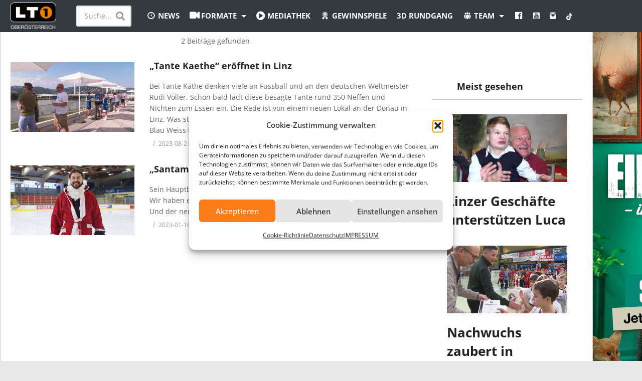

--- FILE ---
content_type: text/html; charset=utf-8
request_url: https://www.google.com/recaptcha/api2/aframe
body_size: 267
content:
<!DOCTYPE HTML><html><head><meta http-equiv="content-type" content="text/html; charset=UTF-8"></head><body><script nonce="WyIei59HKid7EpXrSCGVyg">/** Anti-fraud and anti-abuse applications only. See google.com/recaptcha */ try{var clients={'sodar':'https://pagead2.googlesyndication.com/pagead/sodar?'};window.addEventListener("message",function(a){try{if(a.source===window.parent){var b=JSON.parse(a.data);var c=clients[b['id']];if(c){var d=document.createElement('img');d.src=c+b['params']+'&rc='+(localStorage.getItem("rc::a")?sessionStorage.getItem("rc::b"):"");window.document.body.appendChild(d);sessionStorage.setItem("rc::e",parseInt(sessionStorage.getItem("rc::e")||0)+1);localStorage.setItem("rc::h",'1768639730048');}}}catch(b){}});window.parent.postMessage("_grecaptcha_ready", "*");}catch(b){}</script></body></html>